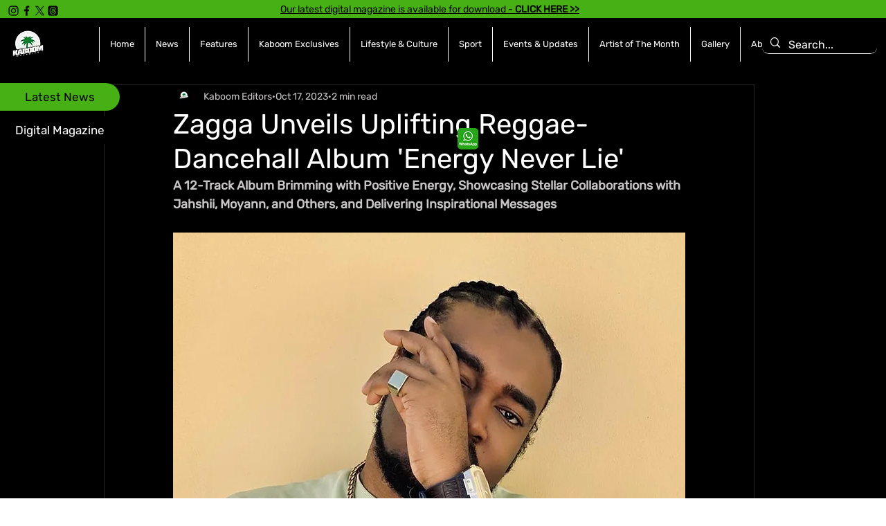

--- FILE ---
content_type: text/html; charset=utf-8
request_url: https://www.google.com/recaptcha/api2/aframe
body_size: 258
content:
<!DOCTYPE HTML><html><head><meta http-equiv="content-type" content="text/html; charset=UTF-8"></head><body><script nonce="iwrSMXuMW6-E_5ca-XO73A">/** Anti-fraud and anti-abuse applications only. See google.com/recaptcha */ try{var clients={'sodar':'https://pagead2.googlesyndication.com/pagead/sodar?'};window.addEventListener("message",function(a){try{if(a.source===window.parent){var b=JSON.parse(a.data);var c=clients[b['id']];if(c){var d=document.createElement('img');d.src=c+b['params']+'&rc='+(localStorage.getItem("rc::a")?sessionStorage.getItem("rc::b"):"");window.document.body.appendChild(d);sessionStorage.setItem("rc::e",parseInt(sessionStorage.getItem("rc::e")||0)+1);localStorage.setItem("rc::h",'1769063353733');}}}catch(b){}});window.parent.postMessage("_grecaptcha_ready", "*");}catch(b){}</script></body></html>